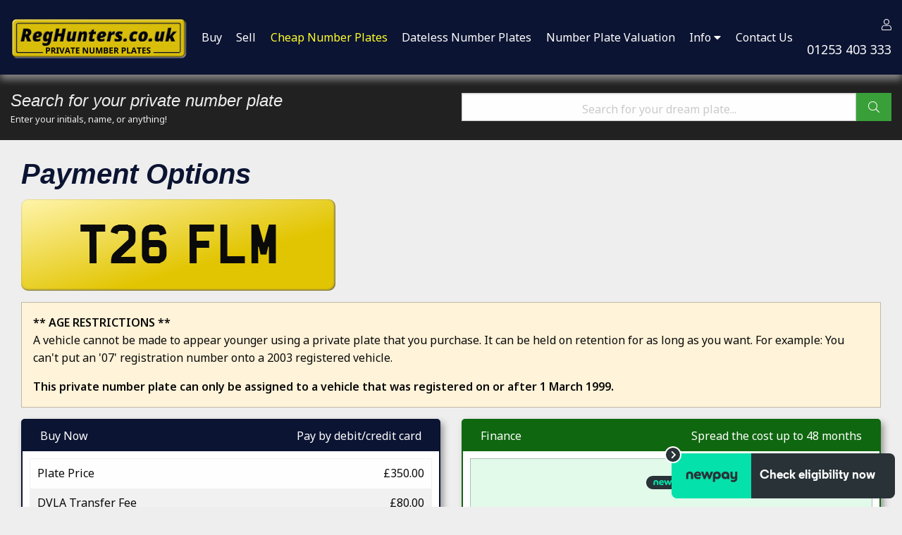

--- FILE ---
content_type: text/html; charset=UTF-8
request_url: https://www.reghunters.co.uk/purchase/Cherished/T26+FLM
body_size: 12195
content:
<!doctype html>
<html lang="en">
<head>
    <meta charset="UTF-8">
    <meta name="viewport"
          content="width=device-width, user-scalable=no, initial-scale=1.0, maximum-scale=1.0, minimum-scale=1.0">
    <meta name="theme-color" content="#0c1433">

        <title>Buy T26 FLM Private Number Plate For Sale - RegHunters.co.uk</title>
    <meta name="description" content="">


        <!-- generic icon -->
    <link rel="icon" type="image/png" sizes="192x192"
          href="/assets/images/site/favicons/android-icon-192x192.png">
    <link rel="icon" type="image/png" sizes="16x16" href="/assets/images/site/favicons/favicon-16x16.png">
    <link rel="icon" type="image/png" sizes="32x32" href="/assets/images/site/favicons/favicon-32x32.png">
    <link rel="icon" type="image/png" sizes="96x96" href="/assets/images/site/favicons/favicon-96x96.png">
    <!-- /generic icon -->

    <!-- apple -->
    <link rel="apple-touch-icon" sizes="57x57" href="/assets/images/site/favicons/apple-icon-57x57.png">
    <link rel="apple-touch-icon" sizes="60x60" href="/assets/images/site/favicons/apple-icon-60x60.png">
    <link rel="apple-touch-icon" sizes="72x72" href="/assets/images/site/favicons/apple-icon-72x72.png">
    <link rel="apple-touch-icon" sizes="76x76" href="/assets/images/site/favicons/apple-icon-76x76.png">
    <link rel="apple-touch-icon" sizes="114x114" href="/assets/images/site/favicons/apple-icon-114x114.png">
    <link rel="apple-touch-icon" sizes="120x120" href="/assets/images/site/favicons/apple-icon-120x120.png">
    <link rel="apple-touch-icon" sizes="144x144" href="/assets/images/site/favicons/apple-icon-144x144.png">
    <link rel="apple-touch-icon" sizes="152x152" href="/assets/images/site/favicons/apple-icon-152x152.png">
    <link rel="apple-touch-icon" sizes="180x180" href="/assets/images/site/favicons/apple-icon-180x180.png">
    <!-- /apple -->

    <!-- microsoft -->
    <meta name="msapplication-TileColor" content="#ffffff">
    <meta name="msapplication-TileImage" content="/assets/images/site/favicons/ms-icon-144x144.png">
    <!-- /microsoft -->
    

        <link rel="stylesheet" href="https://cdn.jsdelivr.net/npm/foundation-sites@6.7.5/dist/css/foundation.min.css" crossorigin="anonymous">
    <link rel="stylesheet" href="/assets/css/css_presets.css">
    <link rel="stylesheet" href="/assets/css/main.css?v=1.1">
    <link rel="stylesheet" href="/assets/fonts/fontawesome/css/all.css">


        <script src="https://code.jquery.com/jquery-3.6.3.min.js" integrity="sha256-pvPw+upLPUjgMXY0G+8O0xUf+/Im1MZjXxxgOcBQBXU=" crossorigin="anonymous"></script>
    <script src="https://assets.dekopay.com/wallet/index.js" type="application/javascript"></script>

    
    <!-- Google Tag Manager -->
<script>(function(w,d,s,l,i){w[l]=w[l]||[];w[l].push({'gtm.start':new Date().getTime(),event:'gtm.js'});var f=d.getElementsByTagName(s)[0],j=d.createElement(s),dl=l!='dataLayer'?'&l='+l:'';j.async=true;j.src='https://www.googletagmanager.com/gtm.js?id='+i+dl;f.parentNode.insertBefore(j,f);})(window,document,'script','dataLayer','GTM-NFBDTSM5');</script>
<!-- End Google Tag Manager -->

<meta name="msvalidate.01" content="35A384B6CE054C32900A1EA0FD12C158" />

                        <link rel="canonical"
                  href="https://www.reghunters.co.uk/platedetails/T26-FLM"/>
            
    <script type="application/ld+json">
        {
            "@context": "https://schema.org",
            "@type": "Organization",
            "name": "RegHunters",
            "url": "https://www.reghunters.co.uk",
            "logo": "https://www.reghunters.co.uk/assets/images/logo.svg",
            "description": "RegHunters is the UK's leading supplier of private number plates, offering over 63 million DVLA-approved registrations at competitive prices. We help buyers and sellers navigate the number plate process with expert support and hassle-free service.",
            "contactPoint": {
                "@type": "ContactPoint",
                "telephone": "+44 1253 403 333",
                "contactType": "Customer Support",
                "email": "sales@reghunters.co.uk",
                "areaServed": "GB",
                "availableLanguage": "English"
            },
            "address": {
                "@type": "PostalAddress",
                "streetAddress": "90 Withnell Road",
                "addressLocality": "Blackpool",
                "postalCode": "FY4 1HE",
                "addressCountry": "GB"
            },
            "sameAs": [
                "https://www.facebook.com/pages/Plate-Hunter/131708370232579?ref=ts"
            ],
            "aggregateRating": {
                "@type": "AggregateRating",
                "ratingValue": "4.6",
                "reviewCount": "16784"
            }
        }
    </script>
</head>
<body>
<!-- Google Tag Manager (noscript) -->
<noscript><iframe src="https://www.googletagmanager.com/ns.html?id=GTM-NFBDTSM5" height="0" width="0" style="display:none;visibility:hidden"></iframe></noscript>
<!-- End Google Tag Manager (noscript) -->

<div class="header">
    <div class="grid-container">
        <div class="grid-x grid-padding-x">
            <div class="cell">
                <div class="header_left">
                    <div class="header_left_logo">
                        <a href="/" title="Home">
                            <img src="/assets/images/logo.svg" alt="RegHunters logo"/>
                        </a>
                    </div>

                    <div class="header_left_nav show-for-large">
                        <div class="header_menu">
                                                            <div class="header_menu_item">
                                    <a href="/buying-a-number-plate"
                                       target="_self"
                                       title="" >
                                                        <span>Buy </span>
                                    </a>

                                                                    </div>
                                                            <div class="header_menu_item">
                                    <a href="/selling-a-number-plate"
                                       target="_self"
                                       title="" >
                                                        <span>Sell </span>
                                    </a>

                                                                    </div>
                                                            <div class="header_menu_item">
                                    <a href="/bargain-plates"
                                       target="_self"
                                       title="" class="pulse">
                                                        <span>Cheap Number Plates </span>
                                    </a>

                                                                    </div>
                                                            <div class="header_menu_item">
                                    <a href="/cheap-dateless-number-plates"
                                       target="_self"
                                       title="" >
                                                        <span>Dateless Number Plates </span>
                                    </a>

                                                                    </div>
                                                            <div class="header_menu_item">
                                    <a href="/number-plate-valuations"
                                       target="_self"
                                       title="" >
                                                        <span>Number Plate Valuation </span>
                                    </a>

                                                                    </div>
                                                            <div class="header_menu_item">
                                    <a href="#"
                                       target="_self"
                                       title="" >
                                                        <span>Info <i
                                                                    class="fas fa-caret-down"></i></span>
                                    </a>

                                                                            <ul class="header_menu_item_sub">
                                                                                            <li>
                                                    <a href="/dvla-info"
                                                       target="_self"
                                                       title="">
                                                        <span>DVLA Info</span>
                                                    </a>
                                                </li>
                                                                                            <li>
                                                    <a href="/finance-information"
                                                       target="_self"
                                                       title="">
                                                        <span>Finance Info</span>
                                                    </a>
                                                </li>
                                                                                            <li>
                                                    <a href="/other-info"
                                                       target="_self"
                                                       title="">
                                                        <span>Other Info</span>
                                                    </a>
                                                </li>
                                                                                            <li>
                                                    <a href="/about-us"
                                                       target="_self"
                                                       title="">
                                                        <span>About Us</span>
                                                    </a>
                                                </li>
                                                                                            <li>
                                                    <a href="/faqs"
                                                       target="_self"
                                                       title="">
                                                        <span>FAQs</span>
                                                    </a>
                                                </li>
                                                                                    </ul>
                                                                    </div>
                                                            <div class="header_menu_item">
                                    <a href="/contact-us"
                                       target="_self"
                                       title="" >
                                                        <span>Contact Us </span>
                                    </a>

                                                                    </div>
                                                    </div>
                    </div>

                    <div class="text-right show-for-large">
                        <div class="header_account">
                            <a href="/login">
                                <i class="fal fa-user"></i>
                            </a>
                        </div>
                        <div class="header_telephone">
                            <a href="tel:+44 1253 403 333">01253 403 333</a>
                        </div>
                                                                                                                                            </div>


                                        <div class="mobile_header_container hide-for-large">
                        <div class="mobile_header">
                            <div>
                                <a href="tel:+44 1253 403 333"><i class="fal fa-phone"></i></a>
                            </div>

                            <div>
                                <a href="/login">
                                    <i class="fal fa-user"></i>
                                </a>
                            </div>

                            <div>
                                <a data-toggle="mobile_menu">
                                    <i class="fal fa-bars"></i>
                                </a>
                            </div>
                        </div>
                    </div>
                </div>
            </div>
        </div>
    </div>
</div>

<div class="off-canvas position-right" id="mobile_menu" data-off-canvas>
    <div class="mobile_tel">
                    <div class="mobile_tel_txt">We are currently <span class="header_closed">closed</span></div>
                <a href="tel:+44 1253 403 333"><strong>01253 403 333</strong></a>
    </div>

    <ul class="vertical menu accordion-menu" data-accordion-menu>

                    <li>
                <a href="/buying-a-number-plate"
                   target="_self"
                   title="">Buy</a>
                            </li>
                    <li>
                <a href="/selling-a-number-plate"
                   target="_self"
                   title="">Sell</a>
                            </li>
                    <li>
                <a href="/bargain-plates"
                   target="_self"
                   title="">Cheap Number Plates</a>
                            </li>
                    <li>
                <a href="/cheap-dateless-number-plates"
                   target="_self"
                   title="">Dateless Number Plates</a>
                            </li>
                    <li>
                <a href="/number-plate-valuations"
                   target="_self"
                   title="">Number Plate Valuation</a>
                            </li>
                    <li>
                <a href="#"
                   target="_self"
                   title="">Info</a>
                                    <ul class="menu vertical nested">
                                                    <li>
                                <a href="/dvla-info"
                                   target="_self"
                                   title="">
                                    <span>DVLA Info</span>
                                </a>
                            </li>
                                                    <li>
                                <a href="/finance-information"
                                   target="_self"
                                   title="">
                                    <span>Finance Info</span>
                                </a>
                            </li>
                                                    <li>
                                <a href="/other-info"
                                   target="_self"
                                   title="">
                                    <span>Other Info</span>
                                </a>
                            </li>
                                                    <li>
                                <a href="/about-us"
                                   target="_self"
                                   title="">
                                    <span>About Us</span>
                                </a>
                            </li>
                                                    <li>
                                <a href="/faqs"
                                   target="_self"
                                   title="">
                                    <span>FAQs</span>
                                </a>
                            </li>
                                            </ul>
                            </li>
                    <li>
                <a href="/contact-us"
                   target="_self"
                   title="">Contact Us</a>
                            </li>
            </ul>

</div>

        <div class="page_search">
    <div class="grid-container">
        <div class="grid-x grid-padding-x align-middle">
            <div class="cell medium-6 text-center medium-text-left">
                <h2>Search for your private number plate</h2>
                <p>Enter your initials, name, or anything!</p>
            </div>
            <div class="cell medium-6">
                <form id="search_form" name="search_form" method="get" action="/search">
    <div class="search_form_inner">
        <div class="input-group">
            <input class="input-group-field" type="text" placeholder="Search for your dream plate..." name="criteria"
                   id="search-input" maxlength="10" value="">
            <div class="input-group-button">
                <button class="search_form_submit_btn button tertiary-l">
                    <i class="fal fa-search"></i>
                </button>
            </div>
        </div>
    </div>
</form>
            </div>
        </div>
    </div>
</div>


    <div class="content-area">
        <div class="grid-container">

            
            <div id="steps_area">
                <div class="grid-x grid-padding-x">
    <div class="cell">
        <h1>Payment Options</h1>
    </div>

    <div class="cell">
        <div class="plate plate-xlrg">T26 FLM</div>
    </div>
</div>

<div class="grid-x grid-padding-x">
    <div class="cell">
        <div class="callout warning">
    <p>
        <strong>** AGE RESTRICTIONS **</strong><br/>
        A vehicle cannot be made to appear younger using a private plate that you purchase. It can be held on
        retention for as long as you want.
        For example: You can't put an '07' registration number onto a 2003 registered vehicle.
    </p>

                        <p><strong>This private number plate can only be assigned to a vehicle that was
                    registered on or after 1 March 1999.</strong></p>
            </div>

    </div>
    <div class="cell medium-6">
        <div class="payment_options_card buy_now">
    <div class="grid-x grid-padding-x">
        <div class="cell medium-6">
            Buy Now
        </div>
        <div class="cell medium-6 text-right">
            Pay by debit/credit card
        </div>
    </div>

    <div class="grid-x grid-padding-x">
        <div class="cell">
            <table class="price_breakdown_table">
            <tr class="">
            <td>Plate Price</td>
            <td class="text-right">&pound;350.00</td>
        </tr>
            <tr class="">
            <td>DVLA Transfer Fee</td>
            <td class="text-right">&pound;80.00</td>
        </tr>
            <tr class="">
            <td>Postage</td>
            <td class="text-right">&pound;3.50</td>
        </tr>
    </table>

<hr/>

<table class="price_totals_table">
    

        <tr>
        <td><strong>Total amount payable</strong></td>
        <td class="text-right"><strong>&pound;<span
                        class="price_totals_table-grand">433.50</span></strong>
        </td>
    </tr>

                    <tr>
            <td>20% Deposit To Secure Today:</td>
            <td class="text-right">&pound;<span
                        class="price_totals_table-deposit">86.70</span></td>
        </tr>
    </table>        </div>

                    <div class="cell">
                <p>
                    You can secure this number today with a 20% online deposit (or £5,000 - whichever is the least),
                    we will contact you within 7 days for payment of the remaining outstanding balance. This can be
                    paid via using any of our accepted payment methods.
                </p>
            </div>
        

        <div class="cell text-center">
            <a href="/purchase/Cherished/T26+FLM?step=2&setmethod=pay_now" class="button">Pay by Debit/Credit Card</a>
        </div>

    </div>
</div>    </div>

    <div class="cell medium-6">
            <form method="get" action="">
        <input type="hidden" name="step" value="2">
        <input type="hidden" name="setmethod" value="finance">

        <div class="payment_options_card finance">
            <div class="grid-x grid-padding-x">
                <div class="cell medium-6">
                    Finance
                </div>
                <div class="cell medium-6 text-right">
                    Spread the cost up to 48 months
                </div>
            </div>

            <div class="grid-x grid-padding-x">
                
<div class="cell text-center">
    <div class="callout success deko_title">
        <div class="deko_title-title"><img src="" alt=""></div>
        <div class="tagline"></div>
        <div id="finance_from-cta"></div>
    </div>
</div>

<div class="cell">
    <table class="price_breakdown_table">
                    <tr class="">
                <td>Plate Price</td>
                <td class="text-right">&pound;350.00</td>
            </tr>
                    <tr class="">
                <td>DVLA Transfer Fee</td>
                <td class="text-right">&pound;80.00</td>
            </tr>
                    <tr class="">
                <td>Postage</td>
                <td class="text-right">&pound;3.50</td>
            </tr>
            </table>

    <hr/>

    <table class="price_totals_table">
        
        <tr>
            <td>Finance Administration Fee:</td>
            <td class="text-right">&pound;0.00</td>
        </tr>

        <tr>
            <td><strong>Total to be financed:</strong></td>
            <td class="text-right"><strong>&pound;<span class="deko_purchase_price">433.50</span><strong></td>
        </tr>
    </table>
</div>


<script>
    var total_with_finance = 433.50;

    function finance_from() {
        const financialInfo = window.dekoWallet.financeInfo('revolving_credit', {
            value: (total_with_finance * 100),
            initToken: 'eyJraWQiOiJab01sQlhiMWt2WiIsInR5cCI6IkpXVCIsImFsZyI6IlJTMjU2In0.[base64].[base64]'
        }, 'v2.0');
        financialInfo.then((info) => {
            $('.deko_title-title > img').attr('src', info.financeProductLogo);
            $('.deko_title > .tagline').html(info.tagline);
            $('#finance_from-cta').html(info.cta);
        });
    }

    $('#finance_from-cta').on('click', function () {
        wallet.promotionalInfo((total_with_finance * 100))
    })

    finance_from();
</script>

                <div class="cell text-center">
                    <button class="button tertiary">Pay by Spreading The Cost</button>
                </div>
            </div>

        </div>
    </form>
    </div>

    <div class="cell">
        <br/>
        <p>You are required by law to display 'T26 FLM' correctly and have number plates
            supplied by a DVLA registered manufacturer. As part of our service, RegHunters can supply the
            required private plates at highly competitive prices, saving you both the time and trouble of getting
            them from a third party supplier. Acrylic plates start at a price of &pound;25.00+vat, these can be added on the options page</p>
    </div>
</div>            </div>

        </div>
    </div>

            <script>
            const initDeko = () => {
                return Promise.resolve('eyJraWQiOiJab01sQlhiMWt2WiIsInR5cCI6IkpXVCIsImFsZyI6IlJTMjU2In0.[base64].[base64]');
            }
            const wallet = window.dekoWallet.init(initDeko, {isVisible: true});
        </script>
    
    <script>
        const price_breakdown_ex_vat = {
                        plate_price: 350.00,
                                dvla_transfer_fee: 80.00,
                                postage: 3.50,
                        }
        ;

        const price_breakdown_with_vat = {
                        plate_price: 350.00,
                                dvla_transfer_fee: 80.00,
                                postage: 3.50,
                        }
        ;
    </script>


<div class="page_search">
    <div class="grid-container">
        <div class="grid-x grid-padding-x align-middle">
            <div class="cell medium-6 text-center medium-text-left">
                <h2>Search for your private number plate</h2>
                <p>Enter your initials, name, or anything!</p>
            </div>
            <div class="cell medium-6">
                <form id="search_form" name="search_form" method="get" action="/search">
    <div class="search_form_inner">
        <div class="input-group">
            <input class="input-group-field" type="text" placeholder="Search for your dream plate..." name="criteria"
                   id="search-input" maxlength="10" value="">
            <div class="input-group-button">
                <button class="search_form_submit_btn button tertiary-l">
                    <i class="fal fa-search"></i>
                </button>
            </div>
        </div>
    </div>
</form>
            </div>
        </div>
    </div>
</div><div class="footer">
    <div class="grid-container">
        <div class="grid-x grid-padding-x">
            <div class="cell medium-6 large-3 text-center medium-text-left">
                <a href="/" title="Home" class="footer_logo">
                    <img src="/assets/images/logo.svg" alt="RegHunter Logo"/>
                </a>
            </div>
        </div>

        <div class="grid-x grid-padding-x footer_section">
            <div class="cell medium-4 large-2 text-center medium-text-left">
                <p>RegHunters<br />
63 Ironstone Road<br />
Burntwood<br />
WS7 1LZ<br />
Tel: <a href="tel:01253403333">01253 403 333</a><br />
Email: <a href="mailto:sales@reghunters.co.uk">sales@reghunters.co.uk</a></p>

            </div>


            <div class="cell small-6 medium-4 large-2">
                                    <a href="/buying-a-number-plate"
                       title="Buy" target="_self">
                        Buy
                    </a><br/>
                                    <a href="/selling-a-number-plate"
                       title="Sell" target="_self">
                        Sell
                    </a><br/>
                                    <a href="/bargain-plates"
                       title="Cheap Number Plates" target="_self">
                        Cheap Number Plates
                    </a><br/>
                                    <a href="/cheap-dateless-number-plates"
                       title="Dateless Number Plates" target="_self">
                        Dateless Number Plates
                    </a><br/>
                                    <a href="/cherished-number-plates"
                       title="Cherished Plates" target="_self">
                        Cherished Plates
                    </a><br/>
                            </div>

            <div class="cell small-6 medium-4 large-2">
                                    <a href="/bargain-plates"
                       title="Cheap Number Plates" target="_self">
                        Cheap Number Plates
                    </a><br/>
                                    <a href="https://www.reghunters.co.uk/how-much-is-my-number-plate-worth"
                       title="How Much Is My Number Plate Worth" target="_self">
                        How Much Is My Number Plate Worth
                    </a><br/>
                            </div>

            <div class="cell small-6 medium-4 large-2">
                                    <a href="/"
                       title="Search" target="_self">
                        Search
                    </a><br/>
                                    <a href="/buying-a-number-plate"
                       title="Purchase a Number Plate Online" target="_self">
                        Purchase a Number Plate Online
                    </a><br/>
                                    <a href="https://www.reghunters.co.uk/reg-transfers"
                       title="Reg Transfers" target="_self">
                        Reg Transfers
                    </a><br/>
                                    <a href="/private-plate-finance"
                       title="Private Plate Finance" target="_self">
                        Private Plate Finance
                    </a><br/>
                            </div>

            <div class="cell small-6 medium-4 large-2">
                                    <a href="#"
                       title="About Us" target="_self">
                        About Us
                    </a><br/>
                                    <a href="#"
                       title="Contact" target="_self">
                        Contact
                    </a><br/>
                            </div>

            <div class="cell small-6 medium-4 large-2">
                                    <a href="/terms-conditions"
                       title="Terms and Conditions" target="_self">
                        Terms and Conditions
                    </a><br/>
                                    <a href="/privacy-policy"
                       title="Privacy Policy" target="_self">
                        Privacy Policy
                    </a><br/>
                            </div>
        </div>

        
        <div class="grid-x grid-padding-x footer_section">
            <div class="cell">
                <p>RegHunters.co.uk is a trading name of Supplied to You Ltd. Registered in England 08865745. 63 Ironstone Road, Burntwood. WS7 1LZ</p>

<p>Disclaimer: DVLA is a registered trade mark of the Driver &amp; Vehicle Licensing Agency. RegHunters.co.uk is not affiliated to the DVLA or DVLA Personalised Registrations. RegHunters.co.uk is a recognised reseller of DVLA registrations.</p>

<p>Supplied to you Ltd t/a RegHunters is a credit broker, not a lender and is authorised and regulated by the Financial Conduct Authority (FRN 744362). We do not charge you for credit broking services. We will introduce you exclusively to Newpay finance products provided by NewDay Limited.<br />
<img alt="" src="/assets/images/9a51bb6-newpay_badge_2.svg" style="max-width: 125px;" /></p>
            </div>
        </div>

        
        <div class="grid-x grid-padding-x footer_section">
            <div class="cell">
                <p class="copyright">&#169; 2026 RegHunters. All rights reserved. Registered in
                    England.</p>
            </div>
        </div>
    </div>

                                
<script src='https://www.google.com/recaptcha/api.js' async defer></script>
<script src="/assets/js/validate.js"></script>


<div id="spare-modal" class="reveal" data-reveal></div>

    
    <script src="https://cdn.jsdelivr.net/npm/foundation-sites@6.7.5/dist/js/foundation.min.js" crossorigin="anonymous"></script>
    <script src="/assets/js/script.js"></script>

    
</body>


--- FILE ---
content_type: text/css
request_url: https://www.reghunters.co.uk/assets/css/css_presets.css
body_size: 588
content:
/* IMPORTS */
@import url('https://fonts.googleapis.com/css2?family=Noto+Sans:wght@400;600&display=swap');


/* FONTS */
@font-face {
    font-family: UKNumberPlateRegular;
    src: url(../fonts/uknumberplate/uknumberplate-webfont.eot);
    src: url(../fonts/uknumberplate/uknumberplate-webfont.eot?iefix) format('eot'),
    url(../fonts/uknumberplate/uknumberplate-webfont.woff) format('woff'),
    url(../fonts/uknumberplate/uknumberplate-webfont.ttf) format('truetype'),
    url(../fonts/uknumberplate/uknumberplate-webfont.svg#webfontIYkx14fT) format('svg');
    font-weight: 400;
    font-style: normal
}


/* VARIABLES */
body {
    /* colour pallet */
    --main-bg-color: #eeeeee;
    --banner-bg-color: #212121;
    --color-1: #0c1433;
    --color-1-hover: #020925;
    --color-2: #e5cb0a;
    --color-2-hover: #9d8b05;
    --color-3: #0f670f;
    --color-3-hover: #084908;
    --color-3-l: #399f39;
    --color-3-l-hover: #1a731a;
    --loading-spinner-background: rgba(200, 200, 200, 0.20);

    --white: #fff;

    /* typography */
    --banner-color: #ececec;
    --text-color-1: #fff;
    --text-color-2: #1e1e1e;
    --text-color-3: #fff;
    --text-color-3-l: #fff;
    --default-font: 'Noto Sans', sans-serif;
    --reg-font: UKNumberPlateRegular;

    /* sell plate CTA */
    --default-height: 150px;
}

* {
    font-family: var(--default-font);
}

--- FILE ---
content_type: text/css
request_url: https://www.reghunters.co.uk/assets/css/main.css?v=1.1
body_size: 4173
content:
body{background:var(--main-bg-color)}.grid-container{max-width:90rem}.content-area{padding:20px 0}@media(max-width: 93.75rem){.grid-container{max-width:83rem}}.button{background:var(--color-1);color:var(--text-color-1);border-radius:5px}button.disabled{background:#257 !important}.button.lrg{font-size:1.2rem}.button:hover{background:var(--color-1-hover)}.button.secondary{background:var(--color-2);color:var(--text-color-2)}.button.secondary:hover{background:var(--color-2-hover)}.button.tertiary{background:var(--color-3);color:var(--text-color-3)}.button.tertiary:hover{background:var(--color-3-hover)}.button.tertiary-l{background:var(--color-3-l);color:var(--text-color-3-l)}.button.tertiary-l:hover{background:var(--color-3-l-hover)}a{color:var(--color-1)}a:hover{color:var(--color-1-hover)}h1,.h1,h1 a,.h1 a,h2,.h2,h2 a,.h2 a,h3,.h3,h3 a,.h3 a,h4,.h4,h4 a,.h4 a{color:var(--color-1);font-weight:600;font-style:italic}h1,.h1{font-size:2.5rem}h2,.h2{font-size:1.9375rem}h3,.h3{font-size:1.5625rem}h4,.h4{font-size:1.25rem}.upper{text-transform:uppercase}.plike{font-size:inherit;color:unset;font-weight:unset;font-style:unset;margin:0}.header{position:sticky;top:0;background:var(--color-1);padding:20px 0;box-shadow:0 7px 10px #858585;z-index:999}.header,.header a{color:var(--text-color-1)}.header_left{display:flex;align-items:center}.header_left_logo{min-width:250px}.header_left_nav{flex-grow:1;padding:0 10px}.header_menu{display:flex;justify-content:space-evenly;align-items:center}.header_menu_item{transition:ease-in-out all 250ms;border-radius:3px}.header_menu_item a{display:block;padding:5px 10px}.header_menu_item a.pulse{animation:pulse-color 2s ease-in-out infinite}@keyframes pulse-color{0%{color:inherit}50%{color:#ff0}100%{color:inherit}}.menu_item_active,.header_menu_item:hover,.header_menu_item_sub a:hover{background:var(--color-1-hover)}.header_menu_item_sub{display:none;position:absolute;list-style:none;background:var(--color-1);text-align:left;margin-left:0}.header_menu_item:hover .header_menu_item_sub{display:block}.header_open_hours{font-size:.8rem}.header_open_hours_status{font-size:.6rem}.header_open{color:#00b900}.header_closed{color:#ea0000}.header_account{margin-bottom:10px}.header_telephone{font-size:1.1rem}.mobile_header_container{flex-grow:1}.mobile_header{display:flex;align-items:center;justify-content:right}.mobile_header>div{padding-left:20px}.mobile_header i{font-size:2rem}.mobile_tel{margin:20px 0;text-align:center;font-style:italic;color:var(--text-color-1);font-size:.8rem}.off-canvas.is-transition-overlap{z-index:99999}.off-canvas{background:var(--color-1)}.off-canvas a{color:var(--text-color-1)}.off-canvas a:hover{color:var(--color-2)}.accordion-menu .is-accordion-submenu-parent:not(.has-submenu-toggle)>a::after{border-color:var(--text-color-1) rgba(0,0,0,0) rgba(0,0,0,0)}.mobile_tel a{font-size:1.5rem;color:var(--color-2)}.page_header_image{background-position:center;background-repeat:no-repeat;background-size:cover;height:300px}@media(max-width: 28.125rem){.header_left_logo{min-width:200px}.page_header_image{height:auto;padding-top:30%}}.home_section{padding-top:20px;padding-bottom:20px}.home_section-white{background:var(--white)}.home_entry_point>div{background:#fff;border-radius:5px;box-shadow:0 1px 17px #d1d1d1;text-align:center}.home_entry_point img{border-top-left-radius:5px;border-top-right-radius:5px}.home_entry_point_inner{padding:20px}.home_entry_point h2{color:var(--color-1);text-shadow:none;font-weight:300;font-size:1.5rem;margin-bottom:20px}.home_latest_news h3 a{color:var(--color-1);text-shadow:none;font-weight:300;font-size:1.5rem}.banner{display:flex;align-items:center;background:var(--banner-bg-color);background-position:right center;background-repeat:no-repeat;background-size:cover;height:600px;position:revert}.banner_search_container{background:rgba(0,0,0,.6);max-width:500px;width:100%;border-radius:10px;padding:30px}.banner_search_container h2{font-size:1.25rem}.banner_search_container h2,.banner_search_container p{color:var(--text-color-1)}.banner_search_container_telephone,.banner_search_container_telephone:hover{font-size:1.5rem;color:var(--color-2)}.banner_search_container_buy_sell{margin-top:30px}@media(max-width: 85.375rem){.banner{background-position:65% center}}#search-input{height:4.5rem;font-family:var(--reg-font);text-transform:uppercase;font-size:3rem;text-align:center}#search-input::placeholder{font-family:var(--default-font);font-size:1rem;text-transform:none}.page_search{background:var(--banner-bg-color);padding:20px 0}.page_search #search-input{height:2.5rem;font-size:1.7rem}.page_search h2{text-shadow:none;font-weight:300;font-size:1.5rem}.page_search p{font-size:.8rem}.page_search h2,.page_search p{color:var(--banner-color);margin-bottom:0}.page_search .input-group{margin-bottom:0}.sell_cta{margin:30px 0;display:flex;box-shadow:0 0 10px #b9b9b9}.sell_cta_left{display:flex;align-items:center;position:relative;background:var(--color-1);width:45vw;height:var(--default-height);z-index:1}.sell_cta_left::after{position:absolute;top:0;right:-50px;content:"";width:0;height:0;border-style:solid;border-width:var(--default-height) 50px 0 0;border-color:var(--color-1) rgba(0,0,0,0) rgba(0,0,0,0) rgba(0,0,0,0)}.sell_cta_left_text{margin:0 100px 0 auto;text-align:center;font-weight:600;color:var(--text-color-1);font-size:1.5rem}.sell_cta_right{flex-grow:1;background:#fff;height:var(--default-height);display:flex;align-items:center;position:relative}.sell_cta_right>form{margin:0 auto 0 150px;text-align:center}.sell_cta_right>form input{width:200px;height:3rem;font-size:1.5rem;background-image:url(/assets/images/vrm-uk.gif);background-repeat:no-repeat;background-size:auto 100%;padding-left:20px;font-family:var(--reg-font);text-transform:uppercase;text-align:center;border-radius:3px}.sell_cta_right>form input::placeholder{font-family:var(--default-font);font-size:1rem;text-transform:none}.sell_cta_right>form button{margin-bottom:0}@media(max-width: 61.25rem){.sell_cta_left_text{margin:0 50px 0 auto}}@media(max-width: 47.5rem){.sell_cta{flex-wrap:wrap}.sell_cta_left{width:100%}.sell_cta_left::after{display:none}.sell_cta_left_text{margin:auto}.sell_cta_right>form{margin:auto}}.plate{display:inline-block;width:fit-content;background:#eacb00;background:linear-gradient(164deg, rgb(255, 244, 171), rgb(226, 197, 2) 64.71%);text-align:center;font-family:var(--reg-font);border-radius:3px;padding:5px 25px;margin:auto auto 1rem;box-shadow:-1px -1px 3px #5d5d5d inset;min-width:135px;text-transform:uppercase}.plate-med{font-size:1.25rem}.plate-xlrg{font-size:5rem;padding:5px 80px;border-radius:10px}.plate>input{width:340px;text-align:center;background:rgba(0,0,0,0);border:none;text-transform:uppercase}.results_area .plate{margin-left:0;margin-bottom:0}.accordion{border-radius:10px}.accordion-title{font-size:1rem;color:var(--text-color-2)}.footer{background:var(--color-1);padding:30px 0}.footer *{color:var(--text-color-1)}.footer a:hover{color:var(--color-2)}.footer_section{margin-top:20px}.footer_logo img{max-width:300px}.copyright{font-size:.8rem}.car-overlay{position:absolute;font-family:UKNumberPlateRegular;background:#dfdfdf;text-align:center;border-radius:2px}.car-overlay.car1{top:65%;left:61.8%;font-size:1rem;width:91px;height:22px;transform:skew(-2deg, -2deg)}.car-overlay.car2{top:68%;left:26.6%;font-size:.9rem;width:75px;height:19px;transform:skew(1deg, 2deg);border-radius:3px;background:#e2e2e2}@media(max-width: 93.75rem){.car-overlay.car1{width:84px}}@media(max-width: 1312px){.car-overlay.car1{font-size:1.2vw;width:6.3vw;height:1.6vw}}@media(max-width: 1024px){.car-overlay.car1{font-size:1.7vw;width:9.5vw;height:2.4vw}}.results_area_header{background:var(--color-1);color:var(--text-color-1);padding:10px 20px;font-size:1.2rem;margin-top:20px}.results_price_finance{font-weight:600;color:var(--color-1)}.results_row{padding:10px 0}.results_pagination .pagination .current{background:var(--color-1);border-radius:5px}.button.wishlist,.button.enquire,.button.offer,.button.buy,.button.newrelease{width:100%}.loading-container{text-align:center}.loading-spinner,.loading-spinner::after{width:50px;height:50px;border-radius:50%}.loading-spinner{margin:auto;border-top:5px solid var(--loading-spinner-background);border-right:5px solid var(--loading-spinner-background);border-bottom:5px solid var(--loading-spinner-background);border-left:5px solid var(--color-1);position:relative;-webkit-transform:translateZ(0);transform:translateZ(0);-webkit-animation-name:loading-spinner-animation;animation-name:loading-spinner-animation;-webkit-animation-iteration-count:infinite;animation-iteration-count:infinite;-webkit-animation-duration:.8s;animation-duration:.8s;-webkit-animation-timing-function:linear;animation-timing-function:linear}@-webkit-keyframes loading-spinner-animation{0%{-webkit-transform:rotate(0deg);transform:rotate(0deg)}100%{-webkit-transform:rotate(360deg);transform:rotate(360deg)}}@keyframes tw-loading-spinner-animation{0%{-webkit-transform:rotate(0deg);transform:rotate(0deg)}100%{-webkit-transform:rotate(360deg);transform:rotate(360deg)}}@media(max-width: 39.99875em){.results_buttons{margin-top:1rem}}#back_to_top{display:inline-block;background-color:var(--color-2);width:50px;height:50px;text-align:center;border-radius:4px;position:fixed;bottom:30px;right:30px;transition:background-color .3s,opacity .5s,visibility .5s;opacity:0;visibility:hidden;z-index:1000}#back_to_top::after{content:"";font-family:"Font Awesome 5 Pro";font-weight:normal;font-style:normal;font-size:2em;line-height:50px;color:var(--text-color-2)}#back_to_top.show{opacity:1;visibility:visible}.payment_options_card{background:var(--white);border-radius:5px;box-shadow:4px 5px 10px #959595}.payment_options_card>div{padding:10px 10px}.payment_options_card.buy_now>.grid-x:first-of-type,.payment_options_card.finance>.grid-x:first-of-type{margin-left:0;margin-right:0}.payment_options_card.buy_now{border:2px solid var(--color-1)}.payment_options_card.buy_now>.grid-x:first-of-type{background:var(--color-1);color:var(--text-color-1)}.payment_options_card.buy_now>.grid-x:first-of-type *{color:var(--text-color-1)}.payment_options_card.finance{border:2px solid var(--color-3)}.payment_options_card.finance>.grid-x:first-of-type{background:var(--color-3);color:var(--text-color-3)}.payment_options_card.finance>.grid-x:first-of-type *{color:var(--text-color-3)}.checkout_steps{display:table;width:100%;margin:0;padding:15px 15px 0;table-layout:fixed;counter-reset:step}.checkout_steps li{list-style-type:none;display:table-cell;width:14.2857142857%;float:left;font-size:16px;position:relative;text-align:center}.checkout_steps li:before{width:50px;height:50px;color:#212121;content:counter(step);counter-increment:step;line-height:50px;font-size:18px;border:1px solid #efefef;display:block;text-align:center;margin:0 auto 10px auto;border-radius:50%;background-color:#fff;box-shadow:3px 4px 25px #c4c4c4}.checkout_steps li:after{width:100%;height:10px;content:"";position:absolute;background-color:#fff;top:20px;left:-50%;z-index:-1}.checkout_steps li:first-child:after{content:none}.checkout_steps li.step-done{color:var(--color-1)}.checkout_steps li.step-done:before{border-color:var(--color-1);background-color:var(--color-1);color:var(--text-color-1);content:"";font-family:"Font Awesome 5 Pro"}.checkout_steps li.step-done+li:after{background-color:var(--color-1)}.checkout_steps li.step-active{color:var(--color-1)}.checkout_steps li.step-active:before{border-color:var(--color-1);color:var(--color-1);font-weight:700}.plate-configurator-container{background:#fff600;width:400px;border-radius:10px;border:1px solid #e6e6e6;font-size:4rem;line-height:normal;margin:auto;box-shadow:3px 2px 4px #918e8e;display:flex;justify-content:center}.plate-configurator-container *{font-family:var(--reg-font)}.plate-configurator-text{flex-grow:1;text-align:center}.plate-configurator-text>div{border-radius:5px;margin:5px;padding:15px 20px}.plate-configurator-text>div.bordered{border:2px solid #000}.plate-configurator-text.fourd_text{text-shadow:2px 2px 2px #414141}.plate-configurator-flag,.plate-configurator-flag>div{width:40px}.plate-configurator-flag{border-top-left-radius:10px;border-bottom-left-radius:10px;background:#0301b0;display:flex}.plate-configurator-flag.grn{background:#0ca300}.plate-configurator-flag>div{background-repeat:no-repeat;background-position:center;background-size:contain;margin:5px}.checkout_switch{display:flex}.checkout_switch>div{margin-right:20px}.switch-paddle{border-radius:20px}.switch-paddle::after{border-radius:100%}input:checked~.switch-paddle{background:var(--color-1)}.checkout_supply_icon{font-size:4rem;margin-bottom:10px}.checkout_supply{cursor:pointer}.deko_title-title{font-size:2rem}.tabs-title>a{color:var(--text-color-2);font-size:1.05rem}.tabs-title>a:hover{color:var(--text-color-2);background:#f0f0f0}.tabs-title>a:focus,.tabs-title>a[aria-selected=true]{color:var(--text-color-2)}.dashboard_item{font-size:1.05rem}.dashboard_item span{font-size:1.25rem;color:var(--color-1)}.account_orders_order .card-divider>div{flex-grow:1}.step_icon{font-size:4rem;color:var(--color-2);text-shadow:2px 2px 0px var(--color-1)}.step_title_sub{font-size:1.25rem;color:var(--color-1)}.step_title{color:var(--color-1);font-weight:600;font-style:italic;font-size:1.5rem;margin-bottom:10px}.step_desc{text-align:left}.step_row{padding-bottom:10px;border-bottom:1px solid #d9d9d9;margin-bottom:20px}.step_row:last-of-type{border:none}.or_line{position:relative;text-align:center;margin:25px 0;color:var(--white);z-index:0}.or_line::before{left:0;content:" ";border:1px solid #c7c7c7;width:100%;position:absolute;top:50%;transform:translateY(-50%);z-index:-1}.or_line::after{content:" ";background:var(--color-1);border-radius:100%;height:50px;width:50px;position:absolute;left:50%;top:50%;transform:translate(-50%, -50%);z-index:-1;box-shadow:2px 1px 4px #d0d0d0}.search_finance_tag{display:flex;justify-content:right;margin-bottom:20px}.search_finance_tag div{text-align:left}.search_finance_tag div:first-of-type{text-align:right}.search_finance_tag div img{max-width:80px;margin-right:10px}.search_finance_tag div span{text-decoration:underline;cursor:pointer}.deko_title-title>img{max-width:150px;margin-bottom:20px}#finance_from-cta{margin-top:5px;text-decoration:underline;cursor:pointer}#postcode_lookup{display:flex;flex-wrap:wrap}#postcode_lookup #getaddress_input,#postcode_lookup #getaddress_button{flex:1}#postcode_lookup #getaddress_button{flex:0 0 100%}.enter_manually{text-decoration:underline;text-align:center;cursor:pointer}.finance_second_option{padding:20px 0 20px 0;text-align:center}.finance_second_option_error{color:#ad0000;font-size:1.4rem}.finance_second_option_text{font-size:1.2rem;padding:20px 0 20px 0}#account-tabs{display:flex;justify-content:center;flex-wrap:wrap}#account-tabs .tabs-title{text-align:center;flex-grow:1}.plate-med.orders{margin:0 auto 1rem;max-width:375px}.valuation_card{cursor:pointer}.valuation_card:hover{transition:ease-in-out all 250ms;box-shadow:7px 4px 15px 0 #9f9f9f}.valuation_card .card-divider.alert{background:#fff1f1}.valuation_card .card-divider.success{background:#e6fed9}.valuation_card .card-divider.warning{background:#ffbd74}.valuation-accept-btn,.valuation-reject-btn,.valuation-counter-btn{text-transform:unset;font-size:1.1rem;border:none;border-radius:5px;padding:12px 15px 10px;transition:ease-in-out all 250ms}.valuation-accept-btn{background:#93ed93}.valuation-accept-btn:hover{background:#79cc79}.valuation-reject-btn{background:#ff5d5d;color:#fff}.valuation-reject-btn:hover{background:#d94848}.valuation-counter-btn{background:#8d8d8d;color:#fff}.valuation-counter-btn:hover{background:#6e6e6e}.valuation_price{font-weight:bold;font-size:2rem;margin:15px 0}.valuation_explanation{margin:15px 0}.valuation_rejected{background:#ffbebe;opacity:.25;padding-top:15px}.valuation_accepted{background:#d4ffbe;padding-top:15px;box-shadow:0 2px 19px #626262}.price-input-centre{max-width:150px;margin-left:auto;margin-right:auto}/*# sourceMappingURL=main.css.map */


--- FILE ---
content_type: application/javascript
request_url: https://www.reghunters.co.uk/assets/js/script.js
body_size: 858
content:
$(function () {
    $(document).foundation();
})


/*GENERAL FORM SUBMIT HANDLER*/
function submit_form(obj, required, callback) {
    if (!outputErr(validateForm(required))) {
        //no errors! yay
        let form_name = $(obj).attr('data-form_name')
        let form_data = $(obj).closest('form').serialize()

        let data = {
            form_data: form_data,
            action: form_name,
            csrf_name: $('[name="csrf_name"]').val(),
            csrf_value: $('[name="csrf_value"]').val(),
        }

        $.ajax({
            url: "/form-submit",
            type: "POST",
            data: data,
            success: function (data, textStatus, jqXHR) {
                data = $.parseJSON(data)

                //data - response from server
                if (data.status == 'success') {
                    if (data.hasOwnProperty('redirect') && data.hasOwnProperty('url') && data.redirect == 1) {
                        window.location.replace(data.url)
                    }

                    //we will show the thank you text
                    if (data.hasOwnProperty('redirect') && data.hasOwnProperty('thank_you_text') && data.redirect == 0) {
                        if (data.thank_you_text.length > 0) {
                            create_modal('small', '', '', data.thank_you_text)
                        }
                    }
                }

                //oops somethings has gobe wrong
                if (data.status == 'fail') {
                    create_modal('small', 'Oops!', '', data.msg)
                }

                if (typeof callback !== "undefined") {
                    callback.call();
                }
            },
            error: function (jqXHR, textStatus, errorThrown) {
                if (typeof callback !== "undefined") {
                    callback.call();
                }
            }
        });
    } else {
        if (typeof callback !== "undefined") {
            callback.call();
        }
    }
}


function create_modal(modal_size, header, lead, txt) {
    $('#spare-modal').addClass(modal_size)
    $('#spare-modal').html("<h3>" + header + "</h3><p class=\"lead\">" + lead + "</p><p>" + txt + "</p><button class=\"close-button\" data-close aria-label=\"Close modal\" type=\"button\"><span aria-hidden=\"true\">&times;</span></button>").foundation('open')
}

--- FILE ---
content_type: image/svg+xml
request_url: https://www.reghunters.co.uk/assets/images/9a51bb6-newpay_badge_2.svg
body_size: 909
content:
<svg width="196" height="53" fill="none" xmlns="http://www.w3.org/2000/svg"><rect width="196" height="53" rx="26.5" fill="#05E1AA"/><path d="M165.227 17.163V33.668c0 2.035-.112 3.838-1.09 5.685-.867 1.635-1.97 2.77-3.429 3.634-1.776 1.05-3.842 1.537-5.904 1.537-2.762 0-5.275-.598-6.985-1.532v-5.42c1.786 1.346 4.562 1.83 6.196 1.83 1.426 0 2.986-.37 4.1-1.283 1.288-1.058 1.181-2.404 1.181-3.91-1.101 2.019-2.965 2.54-5.208 2.54-4.599 0-7.678-3.251-7.678-8.56V17.163h5.968v10.242c0 2.429 1.483 4.036 3.42 4.036 1.94 0 3.458-1.57 3.496-3.962V17.163h5.933zM121.038 26.757c0 5.68-3.531 10.018-9.726 10.018-2.57 0-4.647-.876-5.554-2.516v9.468h-5.966l.038-16.97c0-5.718 4.675-10.018 10.605-10.018 6.194 0 10.603 4.3 10.603 10.018zm-6.387 0c0-2.69-1.824-4.412-4.218-4.412s-4.218 1.72-4.218 4.412c0 2.693 1.824 4.374 4.218 4.374s4.218-1.684 4.218-4.374zM47.117 25.711v10.617H41.19V25.935c0-2.355-1.407-3.888-3.609-3.888-2.205 0-3.612 1.533-3.612 3.888v10.39H28V25.71c0-5.42 3.763-8.972 9.578-8.972 5.778.002 9.54 3.554 9.54 8.974zM100.232 17.189l-7.489 19.136H88.41l-4.294-10.614-4.331 10.614H75.45L67.963 17.19h6.232l3.536 11.1 4.104-11.1h4.561l4.105 11.063 3.498-11.063h6.233zM68.013 27.952H55.21c-.106 2.292 2.487 3.866 5.665 3.699 2.03-.107 3.854-.536 5.812-1.824v5.42c-1.572.815-3.578 1.526-6.963 1.526-6.309 0-10.49-4-10.49-10.018 0-5.57 4.03-10.018 9.96-10.018 6.46.002 9.807 4.975 8.82 11.215zm-5-3.773c-.113-1.831-2.012-3.066-3.912-3.066-1.823 0-3.62 1.305-3.862 3.066h7.775zM133.342 16.74c5.93 0 10.603 4.299 10.603 10.017l.038 9.568h-5.969v-2.068c-.904 1.64-2.981 2.516-5.553 2.516-6.196 0-9.727-4.335-9.727-10.018.002-5.716 4.412-10.016 10.608-10.016zm0 14.391c2.394 0 4.218-1.681 4.218-4.374 0-2.693-1.824-4.412-4.218-4.412-2.395 0-4.218 1.72-4.218 4.412-.003 2.69 1.823 4.374 4.218 4.374z" fill="#283237"/></svg>

--- FILE ---
content_type: image/svg+xml
request_url: https://s3.eu-west-1.amazonaws.com/assets.dekopay.com/Logo/Lender/newpay-logo-tagline.svg
body_size: 2803
content:
<svg width="72" height="19" viewBox="0 0 72 19" fill="none" xmlns="http://www.w3.org/2000/svg">
<path d="M0 9.5C0 4.25329 4.35837 0 9.7347 0H62.2653C67.6416 0 72 4.25329 72 9.5C72 14.7467 67.6416 19 62.2653 19H9.73471C4.35838 19 0 14.7467 0 9.5Z" fill="#283237"/>
<path d="M60.6956 6.15278V12.0696C60.6956 12.7993 60.6547 13.4456 60.2954 14.1078C59.977 14.6939 59.5715 15.1006 59.0356 15.4104C58.3831 15.787 57.6245 15.9615 56.8667 15.9615C55.8523 15.9615 54.9292 15.7469 54.3011 15.412V13.469C54.957 13.9516 55.9767 14.1253 56.577 14.1253C57.1007 14.1253 57.6741 13.9926 58.083 13.6652C58.5563 13.2861 58.5171 12.8035 58.5171 12.2633C58.1125 12.9872 57.4279 13.1743 56.604 13.1743C54.9144 13.1743 53.7834 12.0086 53.7834 10.1057V6.15278H55.9758V9.82426C55.9758 10.6952 56.5204 11.2713 57.2321 11.2713C57.9446 11.2713 58.5023 10.7085 58.5162 9.85098V6.15278H60.6956Z" fill="#05E1AA"/>
<path d="M44.4631 9.59217C44.4631 11.6287 43.1659 13.1835 40.89 13.1835C39.946 13.1835 39.183 12.8695 38.8498 12.2817V15.6759H36.6583L36.6722 9.59217C36.6722 7.54225 38.3896 6.00085 40.5681 6.00085C42.8431 6.00085 44.4631 7.54225 44.4631 9.59217ZM42.1167 9.59217C42.1167 8.62775 41.4468 8.01069 40.5672 8.01069C39.6876 8.01069 39.0177 8.62691 39.0177 9.59217C39.0177 10.5574 39.6876 11.1603 40.5672 11.1603C41.4468 11.1603 42.1167 10.5566 42.1167 9.59217Z" fill="#05E1AA"/>
<path d="M17.3084 9.21721V13.0231H15.1308V9.29737C15.1308 8.45319 14.614 7.90376 13.8049 7.90376C12.9949 7.90376 12.4782 8.45319 12.4782 9.29737V13.0223H10.2857V9.21638C10.2857 7.27334 11.6682 5.99998 13.8041 5.99998C15.9269 6.00081 17.3084 7.27418 17.3084 9.21721Z" fill="#05E1AA"/>
<path d="M36.82 6.16197L34.0691 13.0223H32.477L30.8996 9.21722L29.3084 13.0223H27.7163L24.9662 6.16197H27.2552L28.5541 10.1416L30.0618 6.16197H31.7374L33.2452 10.1282L34.5302 6.16197H36.82Z" fill="#05E1AA"/>
<path d="M24.9845 10.0205H20.2812C20.2421 10.8421 21.1947 11.4066 22.3623 11.3464C23.1079 11.308 23.7778 11.1544 24.4973 10.6926V12.6357C23.9196 12.9279 23.1827 13.1826 21.9395 13.1826C19.6218 13.1826 18.0862 11.7489 18.0862 9.59129C18.0862 7.59482 19.5661 5.99998 21.7446 5.99998C24.1179 6.00081 25.3473 7.78352 24.9845 10.0205ZM23.1479 8.66778C23.1061 8.01148 22.4084 7.56893 21.7106 7.56893C21.0407 7.56893 20.3804 8.03653 20.2917 8.66778H23.1479Z" fill="#05E1AA"/>
<path d="M48.9827 6.00085C51.1612 6.00085 52.8778 7.54225 52.8778 9.59217L52.8917 13.0223H50.6993V12.2808C50.3669 12.8687 49.6039 13.1826 48.6591 13.1826C46.3832 13.1826 45.086 11.6287 45.086 9.59133C45.0869 7.54225 46.7068 6.00085 48.9827 6.00085ZM48.9827 11.1603C49.8623 11.1603 50.5322 10.5574 50.5322 9.59217C50.5322 8.62691 49.8623 8.01069 48.9827 8.01069C48.1032 8.01069 47.4333 8.62691 47.4333 9.59217C47.4324 10.5566 48.1032 11.1603 48.9827 11.1603Z" fill="#05E1AA"/>
</svg>
